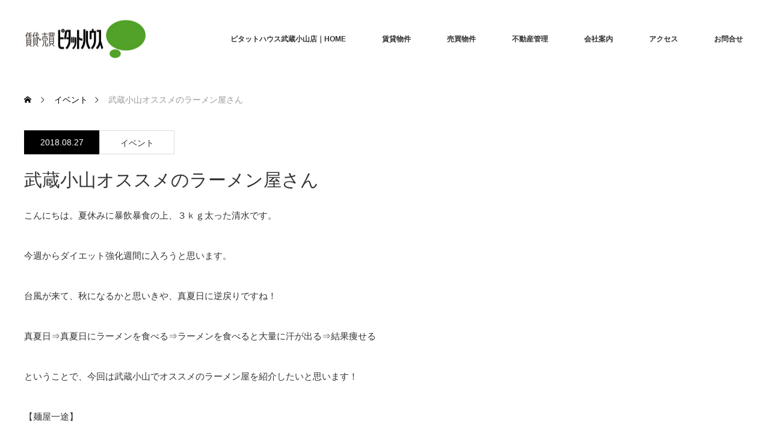

--- FILE ---
content_type: text/html; charset=UTF-8
request_url: https://amenity-web.jp/event/%E6%AD%A6%E8%94%B5%E5%B0%8F%E5%B1%B1%E3%82%AA%E3%82%B9%E3%82%B9%E3%83%A1%E3%81%AE%E3%83%A9%E3%83%BC%E3%83%A1%E3%83%B3%E5%B1%8B%E3%81%95%E3%82%93/
body_size: 13664
content:
<!DOCTYPE html>
<html class="pc" lang="ja">
<head>
<meta charset="UTF-8">
<!--[if IE]><meta http-equiv="X-UA-Compatible" content="IE=edge"><![endif]-->
<meta name="viewport" content="width=device-width">
<title>武蔵小山オススメのラーメン屋さん - ピタットハウス武蔵小山店 | 株式会社アメニティー</title>
<meta name="description" content="こんにちは。夏休みに暴飲暴食の上、３ｋｇ太った清水です。今週からダイエット強化週間に入ろうと思います。">
<link rel="pingback" href="https://amenity-web.jp/xmlrpc.php">
<meta name='robots' content='index, follow, max-image-preview:large, max-snippet:-1, max-video-preview:-1' />

	<!-- This site is optimized with the Yoast SEO plugin v26.8 - https://yoast.com/product/yoast-seo-wordpress/ -->
	<link rel="canonical" href="https://amenity-web.jp/event/武蔵小山オススメのラーメン屋さん/" />
	<meta property="og:locale" content="ja_JP" />
	<meta property="og:type" content="article" />
	<meta property="og:title" content="武蔵小山オススメのラーメン屋さん - ピタットハウス武蔵小山店 | 株式会社アメニティー" />
	<meta property="og:description" content="こんにちは。夏休みに暴飲暴食の上、３ｋｇ太った清水です。 今週からダイエット強化週間に入ろうと思います。 台風が来て、秋になるかと思いきや、真夏日に逆戻りですね！ 真夏日⇒真夏日にラーメンを食べる⇒ラーメンを食べると大量 [&hellip;]" />
	<meta property="og:url" content="https://amenity-web.jp/event/武蔵小山オススメのラーメン屋さん/" />
	<meta property="og:site_name" content="ピタットハウス武蔵小山店 | 株式会社アメニティー" />
	<meta property="article:publisher" content="https://www.facebook.com/pitatmusako/" />
	<meta property="og:image" content="https://amenity-web.jp/wp-content/uploads/2018/08/d1bf6645e3c30653834dbd5dc228ed0e.jpg" />
	<meta name="twitter:card" content="summary_large_image" />
	<meta name="twitter:site" content="@amenityweb" />
	<script type="application/ld+json" class="yoast-schema-graph">{"@context":"https://schema.org","@graph":[{"@type":"WebPage","@id":"https://amenity-web.jp/event/%e6%ad%a6%e8%94%b5%e5%b0%8f%e5%b1%b1%e3%82%aa%e3%82%b9%e3%82%b9%e3%83%a1%e3%81%ae%e3%83%a9%e3%83%bc%e3%83%a1%e3%83%b3%e5%b1%8b%e3%81%95%e3%82%93/","url":"https://amenity-web.jp/event/%e6%ad%a6%e8%94%b5%e5%b0%8f%e5%b1%b1%e3%82%aa%e3%82%b9%e3%82%b9%e3%83%a1%e3%81%ae%e3%83%a9%e3%83%bc%e3%83%a1%e3%83%b3%e5%b1%8b%e3%81%95%e3%82%93/","name":"武蔵小山オススメのラーメン屋さん - ピタットハウス武蔵小山店 | 株式会社アメニティー","isPartOf":{"@id":"https://amenity-web.jp/#website"},"primaryImageOfPage":{"@id":"https://amenity-web.jp/event/%e6%ad%a6%e8%94%b5%e5%b0%8f%e5%b1%b1%e3%82%aa%e3%82%b9%e3%82%b9%e3%83%a1%e3%81%ae%e3%83%a9%e3%83%bc%e3%83%a1%e3%83%b3%e5%b1%8b%e3%81%95%e3%82%93/#primaryimage"},"image":{"@id":"https://amenity-web.jp/event/%e6%ad%a6%e8%94%b5%e5%b0%8f%e5%b1%b1%e3%82%aa%e3%82%b9%e3%82%b9%e3%83%a1%e3%81%ae%e3%83%a9%e3%83%bc%e3%83%a1%e3%83%b3%e5%b1%8b%e3%81%95%e3%82%93/#primaryimage"},"thumbnailUrl":"https://amenity-web.jp/wp-content/uploads/2018/08/d1bf6645e3c30653834dbd5dc228ed0e.jpg","datePublished":"2018-08-27T03:04:57+00:00","breadcrumb":{"@id":"https://amenity-web.jp/event/%e6%ad%a6%e8%94%b5%e5%b0%8f%e5%b1%b1%e3%82%aa%e3%82%b9%e3%82%b9%e3%83%a1%e3%81%ae%e3%83%a9%e3%83%bc%e3%83%a1%e3%83%b3%e5%b1%8b%e3%81%95%e3%82%93/#breadcrumb"},"inLanguage":"ja","potentialAction":[{"@type":"ReadAction","target":["https://amenity-web.jp/event/%e6%ad%a6%e8%94%b5%e5%b0%8f%e5%b1%b1%e3%82%aa%e3%82%b9%e3%82%b9%e3%83%a1%e3%81%ae%e3%83%a9%e3%83%bc%e3%83%a1%e3%83%b3%e5%b1%8b%e3%81%95%e3%82%93/"]}]},{"@type":"ImageObject","inLanguage":"ja","@id":"https://amenity-web.jp/event/%e6%ad%a6%e8%94%b5%e5%b0%8f%e5%b1%b1%e3%82%aa%e3%82%b9%e3%82%b9%e3%83%a1%e3%81%ae%e3%83%a9%e3%83%bc%e3%83%a1%e3%83%b3%e5%b1%8b%e3%81%95%e3%82%93/#primaryimage","url":"https://amenity-web.jp/wp-content/uploads/2018/08/d1bf6645e3c30653834dbd5dc228ed0e.jpg","contentUrl":"https://amenity-web.jp/wp-content/uploads/2018/08/d1bf6645e3c30653834dbd5dc228ed0e.jpg","width":1528,"height":1146},{"@type":"BreadcrumbList","@id":"https://amenity-web.jp/event/%e6%ad%a6%e8%94%b5%e5%b0%8f%e5%b1%b1%e3%82%aa%e3%82%b9%e3%82%b9%e3%83%a1%e3%81%ae%e3%83%a9%e3%83%bc%e3%83%a1%e3%83%b3%e5%b1%8b%e3%81%95%e3%82%93/#breadcrumb","itemListElement":[{"@type":"ListItem","position":1,"name":"ホーム","item":"https://amenity-web.jp/"},{"@type":"ListItem","position":2,"name":"イベント","item":"https://amenity-web.jp/event/"},{"@type":"ListItem","position":3,"name":"武蔵小山オススメのラーメン屋さん"}]},{"@type":"WebSite","@id":"https://amenity-web.jp/#website","url":"https://amenity-web.jp/","name":"ピタットハウス武蔵小山店 | 武蔵小山地区の不動産なら賃貸・売買・管理専門の株式会社アメニティへ","description":"地域密着ならではの情報収集⼒とネットワークで常に新鮮な物件をご案内致します。","publisher":{"@id":"https://amenity-web.jp/#organization"},"potentialAction":[{"@type":"SearchAction","target":{"@type":"EntryPoint","urlTemplate":"https://amenity-web.jp/?s={search_term_string}"},"query-input":{"@type":"PropertyValueSpecification","valueRequired":true,"valueName":"search_term_string"}}],"inLanguage":"ja"},{"@type":"Organization","@id":"https://amenity-web.jp/#organization","name":"ピタットハウス武蔵小山店｜ 株式会社アメニティー","url":"https://amenity-web.jp/","logo":{"@type":"ImageObject","inLanguage":"ja","@id":"https://amenity-web.jp/#/schema/logo/image/","url":"https://amenity-web.jp/wp-content/uploads/2017/11/site-logo.png","contentUrl":"https://amenity-web.jp/wp-content/uploads/2017/11/site-logo.png","width":203,"height":65,"caption":"ピタットハウス武蔵小山店｜ 株式会社アメニティー"},"image":{"@id":"https://amenity-web.jp/#/schema/logo/image/"},"sameAs":["https://www.facebook.com/pitatmusako/","https://x.com/amenityweb"]}]}</script>
	<!-- / Yoast SEO plugin. -->


<link rel='dns-prefetch' href='//webfonts.xserver.jp' />
<link rel="alternate" type="application/rss+xml" title="ピタットハウス武蔵小山店 | 株式会社アメニティー &raquo; フィード" href="https://amenity-web.jp/feed/" />
<link rel="alternate" type="application/rss+xml" title="ピタットハウス武蔵小山店 | 株式会社アメニティー &raquo; コメントフィード" href="https://amenity-web.jp/comments/feed/" />
<link rel="alternate" title="oEmbed (JSON)" type="application/json+oembed" href="https://amenity-web.jp/wp-json/oembed/1.0/embed?url=https%3A%2F%2Famenity-web.jp%2Fevent%2F%25e6%25ad%25a6%25e8%2594%25b5%25e5%25b0%258f%25e5%25b1%25b1%25e3%2582%25aa%25e3%2582%25b9%25e3%2582%25b9%25e3%2583%25a1%25e3%2581%25ae%25e3%2583%25a9%25e3%2583%25bc%25e3%2583%25a1%25e3%2583%25b3%25e5%25b1%258b%25e3%2581%2595%25e3%2582%2593%2F" />
<link rel="alternate" title="oEmbed (XML)" type="text/xml+oembed" href="https://amenity-web.jp/wp-json/oembed/1.0/embed?url=https%3A%2F%2Famenity-web.jp%2Fevent%2F%25e6%25ad%25a6%25e8%2594%25b5%25e5%25b0%258f%25e5%25b1%25b1%25e3%2582%25aa%25e3%2582%25b9%25e3%2582%25b9%25e3%2583%25a1%25e3%2581%25ae%25e3%2583%25a9%25e3%2583%25bc%25e3%2583%25a1%25e3%2583%25b3%25e5%25b1%258b%25e3%2581%2595%25e3%2582%2593%2F&#038;format=xml" />
		<!-- This site uses the Google Analytics by ExactMetrics plugin v8.11.1 - Using Analytics tracking - https://www.exactmetrics.com/ -->
		<!-- Note: ExactMetrics is not currently configured on this site. The site owner needs to authenticate with Google Analytics in the ExactMetrics settings panel. -->
					<!-- No tracking code set -->
				<!-- / Google Analytics by ExactMetrics -->
		<style id='wp-img-auto-sizes-contain-inline-css' type='text/css'>
img:is([sizes=auto i],[sizes^="auto," i]){contain-intrinsic-size:3000px 1500px}
/*# sourceURL=wp-img-auto-sizes-contain-inline-css */
</style>
<link rel='stylesheet' id='style-css' href='https://amenity-web.jp/wp-content/themes/monolith_tcd042/style.css?ver=1.12' type='text/css' media='all' />
<style id='wp-emoji-styles-inline-css' type='text/css'>

	img.wp-smiley, img.emoji {
		display: inline !important;
		border: none !important;
		box-shadow: none !important;
		height: 1em !important;
		width: 1em !important;
		margin: 0 0.07em !important;
		vertical-align: -0.1em !important;
		background: none !important;
		padding: 0 !important;
	}
/*# sourceURL=wp-emoji-styles-inline-css */
</style>
<style id='wp-block-library-inline-css' type='text/css'>
:root{--wp-block-synced-color:#7a00df;--wp-block-synced-color--rgb:122,0,223;--wp-bound-block-color:var(--wp-block-synced-color);--wp-editor-canvas-background:#ddd;--wp-admin-theme-color:#007cba;--wp-admin-theme-color--rgb:0,124,186;--wp-admin-theme-color-darker-10:#006ba1;--wp-admin-theme-color-darker-10--rgb:0,107,160.5;--wp-admin-theme-color-darker-20:#005a87;--wp-admin-theme-color-darker-20--rgb:0,90,135;--wp-admin-border-width-focus:2px}@media (min-resolution:192dpi){:root{--wp-admin-border-width-focus:1.5px}}.wp-element-button{cursor:pointer}:root .has-very-light-gray-background-color{background-color:#eee}:root .has-very-dark-gray-background-color{background-color:#313131}:root .has-very-light-gray-color{color:#eee}:root .has-very-dark-gray-color{color:#313131}:root .has-vivid-green-cyan-to-vivid-cyan-blue-gradient-background{background:linear-gradient(135deg,#00d084,#0693e3)}:root .has-purple-crush-gradient-background{background:linear-gradient(135deg,#34e2e4,#4721fb 50%,#ab1dfe)}:root .has-hazy-dawn-gradient-background{background:linear-gradient(135deg,#faaca8,#dad0ec)}:root .has-subdued-olive-gradient-background{background:linear-gradient(135deg,#fafae1,#67a671)}:root .has-atomic-cream-gradient-background{background:linear-gradient(135deg,#fdd79a,#004a59)}:root .has-nightshade-gradient-background{background:linear-gradient(135deg,#330968,#31cdcf)}:root .has-midnight-gradient-background{background:linear-gradient(135deg,#020381,#2874fc)}:root{--wp--preset--font-size--normal:16px;--wp--preset--font-size--huge:42px}.has-regular-font-size{font-size:1em}.has-larger-font-size{font-size:2.625em}.has-normal-font-size{font-size:var(--wp--preset--font-size--normal)}.has-huge-font-size{font-size:var(--wp--preset--font-size--huge)}.has-text-align-center{text-align:center}.has-text-align-left{text-align:left}.has-text-align-right{text-align:right}.has-fit-text{white-space:nowrap!important}#end-resizable-editor-section{display:none}.aligncenter{clear:both}.items-justified-left{justify-content:flex-start}.items-justified-center{justify-content:center}.items-justified-right{justify-content:flex-end}.items-justified-space-between{justify-content:space-between}.screen-reader-text{border:0;clip-path:inset(50%);height:1px;margin:-1px;overflow:hidden;padding:0;position:absolute;width:1px;word-wrap:normal!important}.screen-reader-text:focus{background-color:#ddd;clip-path:none;color:#444;display:block;font-size:1em;height:auto;left:5px;line-height:normal;padding:15px 23px 14px;text-decoration:none;top:5px;width:auto;z-index:100000}html :where(.has-border-color){border-style:solid}html :where([style*=border-top-color]){border-top-style:solid}html :where([style*=border-right-color]){border-right-style:solid}html :where([style*=border-bottom-color]){border-bottom-style:solid}html :where([style*=border-left-color]){border-left-style:solid}html :where([style*=border-width]){border-style:solid}html :where([style*=border-top-width]){border-top-style:solid}html :where([style*=border-right-width]){border-right-style:solid}html :where([style*=border-bottom-width]){border-bottom-style:solid}html :where([style*=border-left-width]){border-left-style:solid}html :where(img[class*=wp-image-]){height:auto;max-width:100%}:where(figure){margin:0 0 1em}html :where(.is-position-sticky){--wp-admin--admin-bar--position-offset:var(--wp-admin--admin-bar--height,0px)}@media screen and (max-width:600px){html :where(.is-position-sticky){--wp-admin--admin-bar--position-offset:0px}}

/*# sourceURL=wp-block-library-inline-css */
</style><style id='global-styles-inline-css' type='text/css'>
:root{--wp--preset--aspect-ratio--square: 1;--wp--preset--aspect-ratio--4-3: 4/3;--wp--preset--aspect-ratio--3-4: 3/4;--wp--preset--aspect-ratio--3-2: 3/2;--wp--preset--aspect-ratio--2-3: 2/3;--wp--preset--aspect-ratio--16-9: 16/9;--wp--preset--aspect-ratio--9-16: 9/16;--wp--preset--color--black: #000000;--wp--preset--color--cyan-bluish-gray: #abb8c3;--wp--preset--color--white: #ffffff;--wp--preset--color--pale-pink: #f78da7;--wp--preset--color--vivid-red: #cf2e2e;--wp--preset--color--luminous-vivid-orange: #ff6900;--wp--preset--color--luminous-vivid-amber: #fcb900;--wp--preset--color--light-green-cyan: #7bdcb5;--wp--preset--color--vivid-green-cyan: #00d084;--wp--preset--color--pale-cyan-blue: #8ed1fc;--wp--preset--color--vivid-cyan-blue: #0693e3;--wp--preset--color--vivid-purple: #9b51e0;--wp--preset--gradient--vivid-cyan-blue-to-vivid-purple: linear-gradient(135deg,rgb(6,147,227) 0%,rgb(155,81,224) 100%);--wp--preset--gradient--light-green-cyan-to-vivid-green-cyan: linear-gradient(135deg,rgb(122,220,180) 0%,rgb(0,208,130) 100%);--wp--preset--gradient--luminous-vivid-amber-to-luminous-vivid-orange: linear-gradient(135deg,rgb(252,185,0) 0%,rgb(255,105,0) 100%);--wp--preset--gradient--luminous-vivid-orange-to-vivid-red: linear-gradient(135deg,rgb(255,105,0) 0%,rgb(207,46,46) 100%);--wp--preset--gradient--very-light-gray-to-cyan-bluish-gray: linear-gradient(135deg,rgb(238,238,238) 0%,rgb(169,184,195) 100%);--wp--preset--gradient--cool-to-warm-spectrum: linear-gradient(135deg,rgb(74,234,220) 0%,rgb(151,120,209) 20%,rgb(207,42,186) 40%,rgb(238,44,130) 60%,rgb(251,105,98) 80%,rgb(254,248,76) 100%);--wp--preset--gradient--blush-light-purple: linear-gradient(135deg,rgb(255,206,236) 0%,rgb(152,150,240) 100%);--wp--preset--gradient--blush-bordeaux: linear-gradient(135deg,rgb(254,205,165) 0%,rgb(254,45,45) 50%,rgb(107,0,62) 100%);--wp--preset--gradient--luminous-dusk: linear-gradient(135deg,rgb(255,203,112) 0%,rgb(199,81,192) 50%,rgb(65,88,208) 100%);--wp--preset--gradient--pale-ocean: linear-gradient(135deg,rgb(255,245,203) 0%,rgb(182,227,212) 50%,rgb(51,167,181) 100%);--wp--preset--gradient--electric-grass: linear-gradient(135deg,rgb(202,248,128) 0%,rgb(113,206,126) 100%);--wp--preset--gradient--midnight: linear-gradient(135deg,rgb(2,3,129) 0%,rgb(40,116,252) 100%);--wp--preset--font-size--small: 13px;--wp--preset--font-size--medium: 20px;--wp--preset--font-size--large: 36px;--wp--preset--font-size--x-large: 42px;--wp--preset--spacing--20: 0.44rem;--wp--preset--spacing--30: 0.67rem;--wp--preset--spacing--40: 1rem;--wp--preset--spacing--50: 1.5rem;--wp--preset--spacing--60: 2.25rem;--wp--preset--spacing--70: 3.38rem;--wp--preset--spacing--80: 5.06rem;--wp--preset--shadow--natural: 6px 6px 9px rgba(0, 0, 0, 0.2);--wp--preset--shadow--deep: 12px 12px 50px rgba(0, 0, 0, 0.4);--wp--preset--shadow--sharp: 6px 6px 0px rgba(0, 0, 0, 0.2);--wp--preset--shadow--outlined: 6px 6px 0px -3px rgb(255, 255, 255), 6px 6px rgb(0, 0, 0);--wp--preset--shadow--crisp: 6px 6px 0px rgb(0, 0, 0);}:where(.is-layout-flex){gap: 0.5em;}:where(.is-layout-grid){gap: 0.5em;}body .is-layout-flex{display: flex;}.is-layout-flex{flex-wrap: wrap;align-items: center;}.is-layout-flex > :is(*, div){margin: 0;}body .is-layout-grid{display: grid;}.is-layout-grid > :is(*, div){margin: 0;}:where(.wp-block-columns.is-layout-flex){gap: 2em;}:where(.wp-block-columns.is-layout-grid){gap: 2em;}:where(.wp-block-post-template.is-layout-flex){gap: 1.25em;}:where(.wp-block-post-template.is-layout-grid){gap: 1.25em;}.has-black-color{color: var(--wp--preset--color--black) !important;}.has-cyan-bluish-gray-color{color: var(--wp--preset--color--cyan-bluish-gray) !important;}.has-white-color{color: var(--wp--preset--color--white) !important;}.has-pale-pink-color{color: var(--wp--preset--color--pale-pink) !important;}.has-vivid-red-color{color: var(--wp--preset--color--vivid-red) !important;}.has-luminous-vivid-orange-color{color: var(--wp--preset--color--luminous-vivid-orange) !important;}.has-luminous-vivid-amber-color{color: var(--wp--preset--color--luminous-vivid-amber) !important;}.has-light-green-cyan-color{color: var(--wp--preset--color--light-green-cyan) !important;}.has-vivid-green-cyan-color{color: var(--wp--preset--color--vivid-green-cyan) !important;}.has-pale-cyan-blue-color{color: var(--wp--preset--color--pale-cyan-blue) !important;}.has-vivid-cyan-blue-color{color: var(--wp--preset--color--vivid-cyan-blue) !important;}.has-vivid-purple-color{color: var(--wp--preset--color--vivid-purple) !important;}.has-black-background-color{background-color: var(--wp--preset--color--black) !important;}.has-cyan-bluish-gray-background-color{background-color: var(--wp--preset--color--cyan-bluish-gray) !important;}.has-white-background-color{background-color: var(--wp--preset--color--white) !important;}.has-pale-pink-background-color{background-color: var(--wp--preset--color--pale-pink) !important;}.has-vivid-red-background-color{background-color: var(--wp--preset--color--vivid-red) !important;}.has-luminous-vivid-orange-background-color{background-color: var(--wp--preset--color--luminous-vivid-orange) !important;}.has-luminous-vivid-amber-background-color{background-color: var(--wp--preset--color--luminous-vivid-amber) !important;}.has-light-green-cyan-background-color{background-color: var(--wp--preset--color--light-green-cyan) !important;}.has-vivid-green-cyan-background-color{background-color: var(--wp--preset--color--vivid-green-cyan) !important;}.has-pale-cyan-blue-background-color{background-color: var(--wp--preset--color--pale-cyan-blue) !important;}.has-vivid-cyan-blue-background-color{background-color: var(--wp--preset--color--vivid-cyan-blue) !important;}.has-vivid-purple-background-color{background-color: var(--wp--preset--color--vivid-purple) !important;}.has-black-border-color{border-color: var(--wp--preset--color--black) !important;}.has-cyan-bluish-gray-border-color{border-color: var(--wp--preset--color--cyan-bluish-gray) !important;}.has-white-border-color{border-color: var(--wp--preset--color--white) !important;}.has-pale-pink-border-color{border-color: var(--wp--preset--color--pale-pink) !important;}.has-vivid-red-border-color{border-color: var(--wp--preset--color--vivid-red) !important;}.has-luminous-vivid-orange-border-color{border-color: var(--wp--preset--color--luminous-vivid-orange) !important;}.has-luminous-vivid-amber-border-color{border-color: var(--wp--preset--color--luminous-vivid-amber) !important;}.has-light-green-cyan-border-color{border-color: var(--wp--preset--color--light-green-cyan) !important;}.has-vivid-green-cyan-border-color{border-color: var(--wp--preset--color--vivid-green-cyan) !important;}.has-pale-cyan-blue-border-color{border-color: var(--wp--preset--color--pale-cyan-blue) !important;}.has-vivid-cyan-blue-border-color{border-color: var(--wp--preset--color--vivid-cyan-blue) !important;}.has-vivid-purple-border-color{border-color: var(--wp--preset--color--vivid-purple) !important;}.has-vivid-cyan-blue-to-vivid-purple-gradient-background{background: var(--wp--preset--gradient--vivid-cyan-blue-to-vivid-purple) !important;}.has-light-green-cyan-to-vivid-green-cyan-gradient-background{background: var(--wp--preset--gradient--light-green-cyan-to-vivid-green-cyan) !important;}.has-luminous-vivid-amber-to-luminous-vivid-orange-gradient-background{background: var(--wp--preset--gradient--luminous-vivid-amber-to-luminous-vivid-orange) !important;}.has-luminous-vivid-orange-to-vivid-red-gradient-background{background: var(--wp--preset--gradient--luminous-vivid-orange-to-vivid-red) !important;}.has-very-light-gray-to-cyan-bluish-gray-gradient-background{background: var(--wp--preset--gradient--very-light-gray-to-cyan-bluish-gray) !important;}.has-cool-to-warm-spectrum-gradient-background{background: var(--wp--preset--gradient--cool-to-warm-spectrum) !important;}.has-blush-light-purple-gradient-background{background: var(--wp--preset--gradient--blush-light-purple) !important;}.has-blush-bordeaux-gradient-background{background: var(--wp--preset--gradient--blush-bordeaux) !important;}.has-luminous-dusk-gradient-background{background: var(--wp--preset--gradient--luminous-dusk) !important;}.has-pale-ocean-gradient-background{background: var(--wp--preset--gradient--pale-ocean) !important;}.has-electric-grass-gradient-background{background: var(--wp--preset--gradient--electric-grass) !important;}.has-midnight-gradient-background{background: var(--wp--preset--gradient--midnight) !important;}.has-small-font-size{font-size: var(--wp--preset--font-size--small) !important;}.has-medium-font-size{font-size: var(--wp--preset--font-size--medium) !important;}.has-large-font-size{font-size: var(--wp--preset--font-size--large) !important;}.has-x-large-font-size{font-size: var(--wp--preset--font-size--x-large) !important;}
/*# sourceURL=global-styles-inline-css */
</style>

<style id='classic-theme-styles-inline-css' type='text/css'>
/*! This file is auto-generated */
.wp-block-button__link{color:#fff;background-color:#32373c;border-radius:9999px;box-shadow:none;text-decoration:none;padding:calc(.667em + 2px) calc(1.333em + 2px);font-size:1.125em}.wp-block-file__button{background:#32373c;color:#fff;text-decoration:none}
/*# sourceURL=/wp-includes/css/classic-themes.min.css */
</style>
<script type="text/javascript" src="https://amenity-web.jp/wp-includes/js/jquery/jquery.min.js?ver=3.7.1" id="jquery-core-js"></script>
<script type="text/javascript" src="https://amenity-web.jp/wp-includes/js/jquery/jquery-migrate.min.js?ver=3.4.1" id="jquery-migrate-js"></script>
<script type="text/javascript" src="//webfonts.xserver.jp/js/xserverv3.js?fadein=0&amp;ver=2.0.9" id="typesquare_std-js"></script>
<link rel="https://api.w.org/" href="https://amenity-web.jp/wp-json/" /><link rel='shortlink' href='https://amenity-web.jp/?p=1322' />

<link rel="stylesheet" href="https://amenity-web.jp/wp-content/themes/monolith_tcd042/css/design-plus.css?ver=1.12">
<link rel="stylesheet" href="https://amenity-web.jp/wp-content/themes/monolith_tcd042/css/sns-botton.css?ver=1.12">
<link rel="stylesheet" href="https://fonts.googleapis.com/css?family=Roboto:100,300">
<link rel="stylesheet" media="screen and (max-width:770px)" href="https://amenity-web.jp/wp-content/themes/monolith_tcd042/css/responsive.css?ver=1.12">
<link rel="stylesheet" media="screen and (max-width:770px)" href="https://amenity-web.jp/wp-content/themes/monolith_tcd042/css/footer-bar.css?ver=1.12">

<script src="https://amenity-web.jp/wp-content/themes/monolith_tcd042/js/jquery.easing.1.3.js?ver=1.12"></script>
<script src="https://amenity-web.jp/wp-content/themes/monolith_tcd042/js/jscript.js?ver=1.12"></script>
<script src="https://amenity-web.jp/wp-content/themes/monolith_tcd042/js/comment.js?ver=1.12"></script>

<style type="text/css">
body, input, textarea { font-family: Arial, "Hiragino Kaku Gothic ProN", "ヒラギノ角ゴ ProN W3", "メイリオ", Meiryo, sans-serif; }
.rich_font { font-family: "Hiragino Sans", "ヒラギノ角ゴ ProN", "Hiragino Kaku Gothic ProN", "游ゴシック", YuGothic, "メイリオ", Meiryo, sans-serif; font-weight: 100;
}

body { font-size:15px; }

.pc #header .logo { font-size:21px; }
.pc #footer_top .logo { font-size:21px; }
.mobile #header .logo { font-size:18px; }
#footer_top { background: #F7F7F7; }


#blog_list li .image img, #related_post li a.image img, .styled_post_list1 .image img, #recent_news .image img, .project_list_widget .image img, .index_box_list .image img, #project_list .image img, #previous_next_post .image img {
  -webkit-transition: all 0.75s ease; -moz-transition: all 0.75s ease; transition: all 0.75s ease;
  -webkit-transform: scale(1); -moz-transform: scale(1); -ms-transform: scale(1); -o-transform: scale(1); transform: scale(1);
  -webkit-backface-visibility:hidden; backface-visibility:hidden;
}
#blog_list li .image:hover img, #related_post li a.image:hover img, .styled_post_list1 .image:hover img, #recent_news .image:hover img, .project_list_widget .image:hover img, .index_box_list .image:hover img, #project_list li:hover img, #previous_next_post .image:hover img {
  -webkit-transform: scale(1.2); -moz-transform: scale(1.2); -ms-transform: scale(1.2); -o-transform: scale(1.2); transform: scale(1.2);
}

.pc #global_menu > ul > li > a { color:#333333; }

#post_title { font-size:30px; }
.post_content { font-size:15px; }

a:hover, #comment_header ul li a:hover, .pc #global_menu > ul > li.active > a, .pc #global_menu li.current-menu-item > a, .pc #global_menu > ul > li > a:hover, #header_logo .logo a:hover, #bread_crumb li.home a:hover:before, #bread_crumb li a:hover,
 #archive_news_list li a .entry-date, #related_post li .title a:hover, #comment_headline, #footer_widget .footer_headline, .index_news_list ol a .entry-date, .footer_menu li:first-child a, .footer_menu li:only-child a, .color_headline, #project_title, #project_list .title span.project_title, .post_content a, .custom-html-widget a
  { color:#00698C; }

.post_content a:hover, .custom-html-widget a:hover
{ color:#00516C; }

.pc #global_menu ul ul a, #return_top a:hover, .next_page_link a:hover, .collapse_category_list li a:hover .count, .slick-arrow:hover, #blog_list .category a:hover, #index_blog .index_blog_link:hover, #footer_address .button:hover, #post_meta_top .category a:hover,
 #archive_news_list .headline, .side_headline, #previous_next_page a:hover, .page_navi a:hover, .page_navi span.current, .page_navi p.back a:hover, .collapse_category_list li a:hover .count, .mobile #global_menu li a:hover,
  #wp-calendar td a:hover, #wp-calendar #prev a:hover, #wp-calendar #next a:hover, .widget_search #search-btn input:hover, .widget_search #searchsubmit:hover, .side_widget.google_search #searchsubmit:hover,
   #submit_comment:hover, #comment_header ul li a:hover, #comment_header ul li.comment_switch_active a, #comment_header #comment_closed p, #post_pagination a:hover, #post_pagination p, a.menu_button:hover, .mobile .footer_menu a:hover, .mobile #footer_menu_bottom li a:hover,
  .project_pager a:hover, #project_catgory_sort li a.active, #project_catgory_sort li a:hover, #project_catgory_sort li.current-cat a, #project_side_content h3
 { background-color:#00698C; }

.pc #global_menu ul ul a:hover, .index_news_list a.archive_link:hover
 { background-color:#00516C; }

#recent_news .headline, .index_news_list .headline, #blog_list .date, #post_meta_top .date, #related_post
 { background-color:#000000; }

.index_news_list a.archive_link, #index_blog .index_blog_link, .page_navi p.back a
{ background-color:#BBBBBB; }

#comment_textarea textarea:focus, #guest_info input:focus, #comment_header ul li a:hover, #comment_header ul li.comment_switch_active a, #comment_header #comment_closed p, #post_meta_top .category a:hover, #project_catgory_sort .current-cat, #project_catgory_sort li:hover, #project_catgory_sort .current-cat:last-child, #post_pagination p, #post_pagination a:hover, .page_navi span.current, .page_navi a:hover
 { border-color:#00698C; }
#project_catgory_sort .current-cat + li, #project_catgory_sort li:hover + li, .page_navi .current-cat + li a
{ border-left-color:#00698C; }

@media screen and (max-width:600px) {
  #project_catgory_sort .current-cat { border-right-color:#00698C!important; }
}

#comment_header ul li.comment_switch_active a:after, #comment_header #comment_closed p:after
 { border-color:#00698C transparent transparent transparent; }

.collapse_category_list li a:before
 { border-color: transparent transparent transparent #00698C; }

.footer_menu li:first-child a, .footer_menu li:only-child a { pointer-events:none; }

#site_loader_spinner { border:4px solid rgba(0,105,140,0.2); border-top-color:#00698C; }


.pc #logo_image {
    left: -110px;
}
</style>





<style type="text/css"></style><link rel="icon" href="https://amenity-web.jp/wp-content/uploads/2020/05/fu.jpg" sizes="32x32" />
<link rel="icon" href="https://amenity-web.jp/wp-content/uploads/2020/05/fu.jpg" sizes="192x192" />
<link rel="apple-touch-icon" href="https://amenity-web.jp/wp-content/uploads/2020/05/fu.jpg" />
<meta name="msapplication-TileImage" content="https://amenity-web.jp/wp-content/uploads/2020/05/fu.jpg" />
		<style type="text/css" id="wp-custom-css">
			@media screen and (max-width: 785px) {
.pc {
display: none;
}
.sp {
display: initial !important;
}
}
.sp {
display: none;
}

.pc #logo_image {
left: 25px !important;
}


#index_blog_image {
    padding: 20px 0px 0;
}		</style>
		</head>
<body id="body" class="wp-singular event-template-default single single-event postid-1322 wp-theme-monolith_tcd042">


 <div id="header" style="background-color: rgba(255, 255, 255, 0.7);">
  <div id="header_inner" class="clearfix">
   <div id="logo_image">
 <h1 class="logo">
  <a href="https://amenity-web.jp/" title="ピタットハウス武蔵小山店 | 株式会社アメニティー" data-label="ピタットハウス武蔵小山店 | 株式会社アメニティー"><img class="h_logo" src="https://amenity-web.jp/wp-content/uploads/2017/11/site-logo.jpg?1769343730" alt="ピタットハウス武蔵小山店 | 株式会社アメニティー" title="ピタットハウス武蔵小山店 | 株式会社アメニティー" /></a>
 </h1>
</div>

  
      <div id="global_menu">
    <ul id="menu-main-navigation" class="menu"><li id="menu-item-34" class="menu-item menu-item-type-post_type menu-item-object-page menu-item-home menu-item-34"><a href="https://amenity-web.jp/">ピタットハウス武蔵小山店｜HOME</a></li>
<li id="menu-item-1008" class="menu-item menu-item-type-custom menu-item-object-custom menu-item-1008"><a href="https://asp.athome.jp/065202/bukkens?utf8=%E2%9C%93&#038;exclude_search_navigation=true&#038;search_type=2&#038;ken_cd%5B%5D=04&#038;ken_cd%5B%5D=07&#038;ken_cd%5B%5D=08&#038;ken_cd%5B%5D=09&#038;ken_cd%5B%5D=10&#038;ken_cd%5B%5D=11&#038;ken_cd%5B%5D=12&#038;ken_cd%5B%5D=13&#038;ken_cd%5B%5D=14&#038;ken_cd%5B%5D=19&#038;ken_cd%5B%5D=20&#038;ken_cd%5B%5D=21&#038;ken_cd%5B%5D=22&#038;ken_cd%5B%5D=23&#038;ken_cd%5B%5D=25&#038;ken_cd%5B%5D=26&#038;ken_cd%5B%5D=27&#038;ensen_cd%5B%5D=U0daWA&#038;ensen_eki_cd%5B%5D=U0daWFdXH0M&#038;ensen_eki_cd%5B%5D=U0daWFdXHkM&#038;ensen_eki_cd%5B%5D=U0daWFdXGUM&#038;shumokus%5B%5D%5Bcsite_bukken_shumoku_cd%5D=5007&#038;kakaku_from=&#038;kakaku_to=&#038;keiyaku_joken=teiki_shakka_komi&#038;tatemono_ms_from=&#038;eki_toho_fun_to=&#038;chikunensu=&#038;joho_kokai=">賃貸物件</a></li>
<li id="menu-item-1071" class="menu-item menu-item-type-post_type menu-item-object-page menu-item-1071"><a href="https://amenity-web.jp/%e5%a3%b2%e8%b2%b7%e7%89%a9%e4%bb%b6/">売買物件</a></li>
<li id="menu-item-32" class="menu-item menu-item-type-post_type menu-item-object-page menu-item-has-children menu-item-32"><a href="https://amenity-web.jp/management/">不動産管理</a>
<ul class="sub-menu">
	<li id="menu-item-136" class="menu-item menu-item-type-post_type menu-item-object-page menu-item-136"><a href="https://amenity-web.jp/owner/">オーナーの方へ</a></li>
	<li id="menu-item-133" class="menu-item menu-item-type-post_type menu-item-object-page menu-item-133"><a href="https://amenity-web.jp/residents/">入居者の方へ</a></li>
</ul>
</li>
<li id="menu-item-28" class="menu-item menu-item-type-post_type menu-item-object-page menu-item-has-children menu-item-28"><a href="https://amenity-web.jp/company/">会社案内</a>
<ul class="sub-menu">
	<li id="menu-item-107" class="menu-item menu-item-type-post_type menu-item-object-page menu-item-107"><a href="https://amenity-web.jp/idea/">理念</a></li>
	<li id="menu-item-29" class="menu-item menu-item-type-post_type menu-item-object-page menu-item-29"><a href="https://amenity-web.jp/staff/">スタッフ紹介</a></li>
	<li id="menu-item-31" class="menu-item menu-item-type-post_type menu-item-object-page menu-item-31"><a href="https://amenity-web.jp/townplanning/">街づくり</a></li>
	<li id="menu-item-30" class="menu-item menu-item-type-post_type menu-item-object-page menu-item-30"><a href="https://amenity-web.jp/conveniencebook/">くらしの便利帳</a></li>
	<li id="menu-item-106" class="menu-item menu-item-type-post_type menu-item-object-page menu-item-106"><a href="https://amenity-web.jp/privacypolicy/">プライバシーポリシー</a></li>
</ul>
</li>
<li id="menu-item-110" class="menu-item menu-item-type-post_type menu-item-object-page menu-item-110"><a href="https://amenity-web.jp/access/">アクセス</a></li>
<li id="menu-item-113" class="menu-item menu-item-type-post_type menu-item-object-page menu-item-113"><a href="https://amenity-web.jp/contact/">お問合せ</a></li>
</ul>   </div>
   <a href="#" class="menu_button"><span>menu</span></a>
     </div>
 </div><!-- END #header -->

 
 <div id="main_contents" class="clearfix">


<div id="bread_crumb">

<ul class="clearfix" itemscope itemtype="http://schema.org/BreadcrumbList">
 <li itemprop="itemListElement" itemscope itemtype="http://schema.org/ListItem" class="home"><a itemprop="item" href="https://amenity-web.jp/"><span itemprop="name">ホーム</span></a><meta itemprop="position" content="1" /></li>

 <li itemprop="itemListElement" itemscope itemtype="http://schema.org/ListItem"><a itemprop="item" href="https://amenity-web.jp/event/"><span itemprop="name">イベント</span></a><meta itemprop="position" content="2" /></li>
 <li itemprop="itemListElement" itemscope itemtype="http://schema.org/ListItem" class="last"><span itemprop="name">武蔵小山オススメのラーメン屋さん</span><meta itemprop="position" content="3" /></li>

</ul>
</div>

<div id="main_col" class="clearfix">

<div id="left_col">

 
 <div id="article">

  <ul id="post_meta_top" class="clearfix">
   <li class="date"><time class="entry-date updated" datetime="2018-08-27T12:04:57+09:00">2018.08.27</time></li>
   <li class="category"><a href="https://amenity-web.jp/event/">イベント</a></li>
  </ul>

  <h2 id="post_title" class="rich_font">武蔵小山オススメのラーメン屋さん</h2>

  
  
  <div class="post_content clearfix">
   <p>こんにちは。夏休みに暴飲暴食の上、３ｋｇ太った清水です。</p>
<p>今週からダイエット強化週間に入ろうと思います。</p>
<p>台風が来て、秋になるかと思いきや、真夏日に逆戻りですね！</p>
<p>真夏日⇒真夏日にラーメンを食べる⇒ラーメンを食べると大量に汗が出る⇒結果痩せる</p>
<p>ということで、今回は武蔵小山でオススメのラーメン屋を紹介したいと思います！</p>
<p>【麺屋一途】</p>
<p>雅叙園の元フランス料理長の方が独立されたラーメン屋さんです。</p>
<p>フランス料理とのコラボなので、普通のラーメンとは一味違う、独特なラーメンです！</p>
<p>店内奥には、個室の座敷があり、予約をするとフランス料理のコースが安価で食べることができます！</p>
<p>この暑いのにラーメンは……という方には</p>
<p><img fetchpriority="high" decoding="async" class="alignnone size-full wp-image-1321" src="https://amenity-web.jp/wp-content/uploads/2018/08/d1bf6645e3c30653834dbd5dc228ed0e.jpg" alt="" width="1528" height="1146" srcset="https://amenity-web.jp/wp-content/uploads/2018/08/d1bf6645e3c30653834dbd5dc228ed0e.jpg 1528w, https://amenity-web.jp/wp-content/uploads/2018/08/d1bf6645e3c30653834dbd5dc228ed0e-300x225.jpg 300w, https://amenity-web.jp/wp-content/uploads/2018/08/d1bf6645e3c30653834dbd5dc228ed0e-768x576.jpg 768w, https://amenity-web.jp/wp-content/uploads/2018/08/d1bf6645e3c30653834dbd5dc228ed0e-1024x768.jpg 1024w" sizes="(max-width: 1528px) 100vw, 1528px" /></p>
<p>冷やしラーメンがあります【ジュリ：800円（大盛り無料）】</p>
<p>味が濃厚で、量が多いので、私には大満足なお店です！</p>
<p>その他のラーメンも独特なので、武蔵小山にお越しの際は行ってみては如何でしょうか？！</p>
<div id="container">
<div>
<div id="contents" class="clearfix">
<div id="column-main" class="layout1-main">
<div id="contents-rstdata" class="rstdtl-rstdata box-contents">
<div class="rstinfo-table">
<div class="s_table"><table class="c-table c-table--form rstinfo-table__table" style="height: 244px;">
<tbody>
<tr style="height: 244px;">
<td style="height: 244px; width: 793px;">【麺屋一途】</p>
<p>【所在】品川区小山2-17-30　武蔵小山駅徒歩７分&nbsp;</p>
<p>【TEL】03-6426-8428</p>
<p>【平 日】11:30～15:00　　18:00〜22:00(L.O)</p>
<p>【土日祝】11:30〜22:00(L.O)</td>
</tr>
</tbody>
</table></div>
<h6>【武蔵小山に住みたくなった方は】</h6>
<h6>武蔵小山で不動産を始めて創業３４年！</h6>
<h6>武蔵小山の不動産のことならピタットハウス武蔵小山店にお任せください！</h6>
</div>
</div>
</div>
</div>
</div>
</div>
<div id="container">
<div>
<div id="contents" class="clearfix">
<div id="column-main" class="layout1-main">
<div id="contents-rstdata" class="rstdtl-rstdata box-contents">
<div class="rstinfo-table">&nbsp;</div>
</div>
</div>
</div>
</div>
</div>
     </div>

  
  <div id="archive_news_list">
    <h3 class="headline">スタッフブログ</h3>
    <ol>
      <li class="clearfix">
    <a href="https://amenity-web.jp/event/%e8%92%b8%e3%81%97%e3%81%be%e3%81%99%e3%81%ad%ef%bd%9e/">
     <time class="entry-date updated" datetime="2020-06-28T16:38:28+09:00">2020.6.29</time>
     <span class="title">蒸しますね～</span>
    </a>
   </li>
      <li class="clearfix">
    <a href="https://amenity-web.jp/event/%e6%9e%97%e8%a9%a6%e3%81%ae%e6%a3%ae%e5%85%ac%e5%9c%92%e3%81%a7%e3%82%a6%e3%82%a9%e3%83%bc%e3%82%ad%e3%83%b3%e3%82%b0%ef%bc%81%e3%83%aa%e3%83%95%e3%83%ac%e3%83%83%e3%82%b7%e3%83%a5%e2%80%bc/">
     <time class="entry-date updated" datetime="2020-06-10T14:17:58+09:00">2020.6.8</time>
     <span class="title">林試の森公園でウォーキング！リフレッシュ&#x203c;</span>
    </a>
   </li>
      <li class="clearfix">
    <a href="https://amenity-web.jp/event/%ef%bd%87%ef%bd%97%e6%98%8e%e3%81%91%e3%81%8b%e3%82%89/">
     <time class="entry-date updated" datetime="2020-06-06T11:27:10+09:00">2020.5.16</time>
     <span class="title">ＧＷ明けから</span>
    </a>
   </li>
      <li class="clearfix">
    <a href="https://amenity-web.jp/event/%e4%b8%80%e8%a8%80/">
     <time class="entry-date updated" datetime="2020-04-26T18:18:16+09:00">2020.4.27</time>
     <span class="title">一言</span>
    </a>
   </li>
      <li class="clearfix">
    <a href="https://amenity-web.jp/event/%e5%a4%96%e5%87%ba%e8%87%aa%e7%b2%9b/">
     <time class="entry-date updated" datetime="2020-04-19T10:57:24+09:00">2020.4.20</time>
     <span class="title">外出自粛</span>
    </a>
   </li>
     </ol>
 </div>
 
 </div><!-- END #article -->

 
</div><!-- END #left_col -->

 
</div><!-- END #main_col -->


 </div><!-- END #main_contents -->

 <div id="footer_top">
  <div id="footer_top_inner" class="clearfix">

   <div id="footer_menu_widget_area">

      <div id="footer_menu" class="clearfix">
        <div id="footer-menu1" class="footer_menu clearfix">
     <ul id="menu-%e3%81%8a%e7%9f%a5%e3%82%89%e3%81%9b" class="menu"><li id="menu-item-641" class="menu-item menu-item-type-custom menu-item-object-custom menu-item-641"><a href="http://amenity-web.jp/info/">お知らせ</a></li>
<li id="menu-item-640" class="menu-item menu-item-type-custom menu-item-object-custom menu-item-640"><a href="http://amenity-web.jp/info/">お知らせ一覧</a></li>
</ul>    </div>
            <div id="footer-menu2" class="footer_menu clearfix">
     <ul id="menu-footer-about" class="menu"><li id="menu-item-63" class="menu-item menu-item-type-post_type menu-item-object-page menu-item-63"><a href="https://amenity-web.jp/company/">会社案内</a></li>
<li id="menu-item-61" class="menu-item menu-item-type-post_type menu-item-object-page menu-item-61"><a href="https://amenity-web.jp/company/">会社案内</a></li>
<li id="menu-item-633" class="menu-item menu-item-type-post_type menu-item-object-page menu-item-633"><a href="https://amenity-web.jp/idea/">理念</a></li>
<li id="menu-item-62" class="menu-item menu-item-type-post_type menu-item-object-page menu-item-62"><a href="https://amenity-web.jp/staff/">スタッフ紹介</a></li>
<li id="menu-item-636" class="menu-item menu-item-type-post_type menu-item-object-page menu-item-636"><a href="https://amenity-web.jp/townplanning/">街づくり</a></li>
<li id="menu-item-635" class="menu-item menu-item-type-post_type menu-item-object-page menu-item-635"><a href="https://amenity-web.jp/conveniencebook/">くらしの便利帳</a></li>
<li id="menu-item-634" class="menu-item menu-item-type-post_type menu-item-object-page menu-item-634"><a href="https://amenity-web.jp/privacypolicy/">プライバシーポリシー</a></li>
</ul>    </div>
                <div id="footer-menu4" class="footer_menu clearfix">
     <ul id="menu-%e3%81%8a%e5%95%8f%e3%81%84%e5%90%88%e3%82%8f%e3%81%9b" class="menu"><li id="menu-item-637" class="menu-item menu-item-type-post_type menu-item-object-page menu-item-637"><a href="https://amenity-web.jp/contact/">お問合せ</a></li>
<li id="menu-item-638" class="menu-item menu-item-type-post_type menu-item-object-page menu-item-638"><a href="https://amenity-web.jp/contact/">お問合せ</a></li>
<li id="menu-item-639" class="menu-item menu-item-type-post_type menu-item-object-page menu-item-639"><a href="https://amenity-web.jp/access/">アクセス</a></li>
</ul>    </div>
       </div>
   
      <div id="footer_widget">
    <div class="side_widget clearfix project_list_widget" id="project_list_widget-2">
<h3 class="footer_headline"><span>プロジェクト一覧</span></h3><ol class="project_list clearfix">
 <li>
   <a class="image" href="https://amenity-web.jp/project/%e3%80%90%e3%82%b9%e3%82%bf%e3%83%83%e3%83%95%e7%b4%b9%e4%bb%8b%e3%80%91%e5%a3%b2%e8%b2%b7%e9%83%a8-%e6%b8%85%e6%b0%b4%e5%bd%ac%e7%94%9f/"><img width="200" height="200" src="https://amenity-web.jp/wp-content/uploads/2017/12/staffsquare003-200x200.png" class="attachment-size1 size-size1 wp-post-image" alt="" decoding="async" loading="lazy" srcset="https://amenity-web.jp/wp-content/uploads/2017/12/staffsquare003-200x200.png 200w, https://amenity-web.jp/wp-content/uploads/2017/12/staffsquare003-150x150.png 150w, https://amenity-web.jp/wp-content/uploads/2017/12/staffsquare003-300x300.png 300w, https://amenity-web.jp/wp-content/uploads/2017/12/staffsquare003.png 600w, https://amenity-web.jp/wp-content/uploads/2017/12/staffsquare003-120x120.png 120w" sizes="auto, (max-width: 200px) 100vw, 200px" /></a>
 </li>
 <li>
   <a class="image" href="https://amenity-web.jp/project/%e3%80%90%e3%82%b9%e3%82%bf%e3%83%83%e3%83%95%e7%b4%b9%e4%bb%8b%e3%80%91%e4%bb%b2%e4%bb%8b%e9%83%a8-%e9%83%a8%e9%95%b7-%e4%b8%ad%e6%9d%91-%e5%8f%8b%e5%bd%a6/"><img width="200" height="200" src="https://amenity-web.jp/wp-content/uploads/2017/12/staffsquare004-200x200.png" class="attachment-size1 size-size1 wp-post-image" alt="" decoding="async" loading="lazy" srcset="https://amenity-web.jp/wp-content/uploads/2017/12/staffsquare004-200x200.png 200w, https://amenity-web.jp/wp-content/uploads/2017/12/staffsquare004-150x150.png 150w, https://amenity-web.jp/wp-content/uploads/2017/12/staffsquare004-300x300.png 300w, https://amenity-web.jp/wp-content/uploads/2017/12/staffsquare004.png 600w, https://amenity-web.jp/wp-content/uploads/2017/12/staffsquare004-120x120.png 120w" sizes="auto, (max-width: 200px) 100vw, 200px" /></a>
 </li>
 <li>
   <a class="image" href="https://amenity-web.jp/project/%e3%80%90%e3%82%b9%e3%82%bf%e3%83%83%e3%83%95%e7%b4%b9%e4%bb%8b%e3%80%91%e4%bb%b2%e4%bb%8b%e9%83%a8-%e9%81%a0%e8%97%a4%e3%81%8b%e3%81%8a%e3%82%8a/"><img width="200" height="200" src="https://amenity-web.jp/wp-content/uploads/2017/12/staffsquare002-200x200.png" class="attachment-size1 size-size1 wp-post-image" alt="" decoding="async" loading="lazy" srcset="https://amenity-web.jp/wp-content/uploads/2017/12/staffsquare002-200x200.png 200w, https://amenity-web.jp/wp-content/uploads/2017/12/staffsquare002-150x150.png 150w, https://amenity-web.jp/wp-content/uploads/2017/12/staffsquare002-300x300.png 300w, https://amenity-web.jp/wp-content/uploads/2017/12/staffsquare002.png 600w, https://amenity-web.jp/wp-content/uploads/2017/12/staffsquare002-120x120.png 120w" sizes="auto, (max-width: 200px) 100vw, 200px" /></a>
 </li>
 <li>
   <a class="image" href="https://amenity-web.jp/project/%e3%80%90%e3%82%b9%e3%82%bf%e3%83%83%e3%83%95%e7%b4%b9%e4%bb%8b%e3%80%91%e7%ae%a1%e7%90%86%e9%83%a8-%e9%83%a8%e9%95%b7-%e5%ae%89%e7%94%b0%e4%bb%81%e7%be%8e/"><img width="200" height="200" src="https://amenity-web.jp/wp-content/uploads/2017/12/staffsquare001-200x200.png" class="attachment-size1 size-size1 wp-post-image" alt="" decoding="async" loading="lazy" srcset="https://amenity-web.jp/wp-content/uploads/2017/12/staffsquare001-200x200.png 200w, https://amenity-web.jp/wp-content/uploads/2017/12/staffsquare001-150x150.png 150w, https://amenity-web.jp/wp-content/uploads/2017/12/staffsquare001-300x300.png 300w, https://amenity-web.jp/wp-content/uploads/2017/12/staffsquare001.png 600w, https://amenity-web.jp/wp-content/uploads/2017/12/staffsquare001-120x120.png 120w" sizes="auto, (max-width: 200px) 100vw, 200px" /></a>
 </li>
 <li>
   <a class="image" href="https://amenity-web.jp/project/%e3%80%90%e3%81%8a%e5%ae%a2%e6%a7%98%e3%81%ae%e5%a3%b0%e3%80%91%e5%a4%a7%e7%94%b0%e5%8c%ba-%e4%b8%80%e6%88%b8%e5%bb%ba%e3%81%a6%e3%81%ae%e3%81%8a%e5%ae%a2%e6%a7%98/"><img width="200" height="200" src="https://amenity-web.jp/wp-content/uploads/2017/12/voicessquare004-200x200.png" class="attachment-size1 size-size1 wp-post-image" alt="" decoding="async" loading="lazy" srcset="https://amenity-web.jp/wp-content/uploads/2017/12/voicessquare004-200x200.png 200w, https://amenity-web.jp/wp-content/uploads/2017/12/voicessquare004-150x150.png 150w, https://amenity-web.jp/wp-content/uploads/2017/12/voicessquare004-300x300.png 300w, https://amenity-web.jp/wp-content/uploads/2017/12/voicessquare004.png 600w, https://amenity-web.jp/wp-content/uploads/2017/12/voicessquare004-120x120.png 120w" sizes="auto, (max-width: 200px) 100vw, 200px" /></a>
 </li>
 <li>
   <a class="image" href="https://amenity-web.jp/project/%e3%80%90%e3%81%8a%e5%ae%a2%e6%a7%98%e3%81%ae%e5%a3%b0%e3%80%91%e5%93%81%e5%b7%9d%e5%8c%ba-%e3%83%95%e3%82%a1%e3%83%9f%e3%83%aa%e3%83%bc%e3%83%9e%e3%83%b3%e3%82%b7%e3%83%a7%e3%83%b3%e3%81%ae%e3%81%8a/"><img width="200" height="200" src="https://amenity-web.jp/wp-content/uploads/2017/12/voicessquare003-200x200.png" class="attachment-size1 size-size1 wp-post-image" alt="" decoding="async" loading="lazy" srcset="https://amenity-web.jp/wp-content/uploads/2017/12/voicessquare003-200x200.png 200w, https://amenity-web.jp/wp-content/uploads/2017/12/voicessquare003-150x150.png 150w, https://amenity-web.jp/wp-content/uploads/2017/12/voicessquare003-300x300.png 300w, https://amenity-web.jp/wp-content/uploads/2017/12/voicessquare003.png 600w, https://amenity-web.jp/wp-content/uploads/2017/12/voicessquare003-120x120.png 120w" sizes="auto, (max-width: 200px) 100vw, 200px" /></a>
 </li>
 <li>
   <a class="image" href="https://amenity-web.jp/project/%e3%80%90%e3%81%8a%e5%ae%a2%e6%a7%98%e3%81%ae%e5%a3%b0%e3%80%91%e3%83%95%e3%82%a1%e3%83%9f%e3%83%aa%e3%83%bc%e3%83%bb%e5%93%81%e5%b7%9d%e5%8c%ba%e3%83%9e%e3%83%b3%e3%82%b7%e3%83%a7%e3%83%b3%e3%81%ae/"><img width="200" height="200" src="https://amenity-web.jp/wp-content/uploads/2017/12/voicessquare002-200x200.png" class="attachment-size1 size-size1 wp-post-image" alt="" decoding="async" loading="lazy" srcset="https://amenity-web.jp/wp-content/uploads/2017/12/voicessquare002-200x200.png 200w, https://amenity-web.jp/wp-content/uploads/2017/12/voicessquare002-150x150.png 150w, https://amenity-web.jp/wp-content/uploads/2017/12/voicessquare002-300x300.png 300w, https://amenity-web.jp/wp-content/uploads/2017/12/voicessquare002.png 600w, https://amenity-web.jp/wp-content/uploads/2017/12/voicessquare002-120x120.png 120w" sizes="auto, (max-width: 200px) 100vw, 200px" /></a>
 </li>
 <li>
   <a class="image" href="https://amenity-web.jp/project/%e3%80%90%e3%81%8a%e5%ae%a2%e6%a7%98%e3%81%ae%e5%a3%b0%e3%80%91%e5%a5%b3%e6%80%a7%e3%81%ae%e3%81%8a%e5%ae%a2%e6%a7%98/"><img width="200" height="200" src="https://amenity-web.jp/wp-content/uploads/2017/12/voicessquare001-200x200.png" class="attachment-size1 size-size1 wp-post-image" alt="" decoding="async" loading="lazy" srcset="https://amenity-web.jp/wp-content/uploads/2017/12/voicessquare001-200x200.png 200w, https://amenity-web.jp/wp-content/uploads/2017/12/voicessquare001-150x150.png 150w, https://amenity-web.jp/wp-content/uploads/2017/12/voicessquare001-300x300.png 300w, https://amenity-web.jp/wp-content/uploads/2017/12/voicessquare001.png 600w, https://amenity-web.jp/wp-content/uploads/2017/12/voicessquare001-120x120.png 120w" sizes="auto, (max-width: 200px) 100vw, 200px" /></a>
 </li>
</ol>
</div>
   </div>
   
   </div><!-- END #footer_menu_widget_area -->

      <div id="footer_address">
    <img class="image" src="https://amenity-web.jp/wp-content/uploads/2017/11/footer_prof.jpg" title="" alt="" />    <div class="logo_area">
 <p class="logo"><a href="https://amenity-web.jp/" title="ピタットハウス武蔵小山店 | 株式会社アメニティー"><img class="f_logo" src="https://amenity-web.jp/wp-content/uploads/2017/11/site-logo.png?1769343734" alt="ピタットハウス武蔵小山店 | 株式会社アメニティー" title="ピタットハウス武蔵小山店 | 株式会社アメニティー" /></a></p>
</div>
    <div class="info"><p>ピタットハウス武蔵小山店<br />
TEL:03-3788-2142<br />
営業時間／10:00〜18:30（毎週水曜定休）<br />
株式会社アメニティー<br />
※ピタットハウスの加盟店は独立自営であり各店舗の責任のもと運営をしております。</p>
</div>    <a class="button" href="https://amenity-web.jp/access/">アクセス</a>   </div>
   
  </div><!-- END #footer_top_inner -->
 </div><!-- END #footer_top -->

 <div id="footer_bottom">
  <div id="footer_bottom_inner" class="clearfix">

      <ul class="clearfix" id="footer_social_link">
                    <li class="rss"><a class="target_blank" href="https://amenity-web.jp/feed/">RSS</a></li>
       </ul>
   
   <p id="copyright">Copyright &copy;&nbsp; <a href="https://amenity-web.jp/">ピタットハウス武蔵小山店 | 株式会社アメニティー</a></p>

  </div><!-- END #footer_bottom_inner -->
 </div><!-- END #footer_bottom -->


 <div id="return_top">
  <a href="#body"><span>PAGE TOP</span></a>
 </div>

 

 <script>
 
  </script>

  <!-- facebook share button code -->
 <div id="fb-root"></div>
 <script>
 (function(d, s, id) {
   var js, fjs = d.getElementsByTagName(s)[0];
   if (d.getElementById(id)) return;
   js = d.createElement(s); js.id = id;
   js.src = "//connect.facebook.net/ja_JP/sdk.js#xfbml=1&version=v2.5";
   fjs.parentNode.insertBefore(js, fjs);
 }(document, 'script', 'facebook-jssdk'));
 </script>
 

<script type="speculationrules">
{"prefetch":[{"source":"document","where":{"and":[{"href_matches":"/*"},{"not":{"href_matches":["/wp-*.php","/wp-admin/*","/wp-content/uploads/*","/wp-content/*","/wp-content/plugins/*","/wp-content/themes/monolith_tcd042/*","/*\\?(.+)"]}},{"not":{"selector_matches":"a[rel~=\"nofollow\"]"}},{"not":{"selector_matches":".no-prefetch, .no-prefetch a"}}]},"eagerness":"conservative"}]}
</script>
<script type="text/javascript" src="https://amenity-web.jp/wp-includes/js/comment-reply.min.js?ver=6.9" id="comment-reply-js" async="async" data-wp-strategy="async" fetchpriority="low"></script>
<script id="wp-emoji-settings" type="application/json">
{"baseUrl":"https://s.w.org/images/core/emoji/17.0.2/72x72/","ext":".png","svgUrl":"https://s.w.org/images/core/emoji/17.0.2/svg/","svgExt":".svg","source":{"concatemoji":"https://amenity-web.jp/wp-includes/js/wp-emoji-release.min.js?ver=6.9"}}
</script>
<script type="module">
/* <![CDATA[ */
/*! This file is auto-generated */
const a=JSON.parse(document.getElementById("wp-emoji-settings").textContent),o=(window._wpemojiSettings=a,"wpEmojiSettingsSupports"),s=["flag","emoji"];function i(e){try{var t={supportTests:e,timestamp:(new Date).valueOf()};sessionStorage.setItem(o,JSON.stringify(t))}catch(e){}}function c(e,t,n){e.clearRect(0,0,e.canvas.width,e.canvas.height),e.fillText(t,0,0);t=new Uint32Array(e.getImageData(0,0,e.canvas.width,e.canvas.height).data);e.clearRect(0,0,e.canvas.width,e.canvas.height),e.fillText(n,0,0);const a=new Uint32Array(e.getImageData(0,0,e.canvas.width,e.canvas.height).data);return t.every((e,t)=>e===a[t])}function p(e,t){e.clearRect(0,0,e.canvas.width,e.canvas.height),e.fillText(t,0,0);var n=e.getImageData(16,16,1,1);for(let e=0;e<n.data.length;e++)if(0!==n.data[e])return!1;return!0}function u(e,t,n,a){switch(t){case"flag":return n(e,"\ud83c\udff3\ufe0f\u200d\u26a7\ufe0f","\ud83c\udff3\ufe0f\u200b\u26a7\ufe0f")?!1:!n(e,"\ud83c\udde8\ud83c\uddf6","\ud83c\udde8\u200b\ud83c\uddf6")&&!n(e,"\ud83c\udff4\udb40\udc67\udb40\udc62\udb40\udc65\udb40\udc6e\udb40\udc67\udb40\udc7f","\ud83c\udff4\u200b\udb40\udc67\u200b\udb40\udc62\u200b\udb40\udc65\u200b\udb40\udc6e\u200b\udb40\udc67\u200b\udb40\udc7f");case"emoji":return!a(e,"\ud83e\u1fac8")}return!1}function f(e,t,n,a){let r;const o=(r="undefined"!=typeof WorkerGlobalScope&&self instanceof WorkerGlobalScope?new OffscreenCanvas(300,150):document.createElement("canvas")).getContext("2d",{willReadFrequently:!0}),s=(o.textBaseline="top",o.font="600 32px Arial",{});return e.forEach(e=>{s[e]=t(o,e,n,a)}),s}function r(e){var t=document.createElement("script");t.src=e,t.defer=!0,document.head.appendChild(t)}a.supports={everything:!0,everythingExceptFlag:!0},new Promise(t=>{let n=function(){try{var e=JSON.parse(sessionStorage.getItem(o));if("object"==typeof e&&"number"==typeof e.timestamp&&(new Date).valueOf()<e.timestamp+604800&&"object"==typeof e.supportTests)return e.supportTests}catch(e){}return null}();if(!n){if("undefined"!=typeof Worker&&"undefined"!=typeof OffscreenCanvas&&"undefined"!=typeof URL&&URL.createObjectURL&&"undefined"!=typeof Blob)try{var e="postMessage("+f.toString()+"("+[JSON.stringify(s),u.toString(),c.toString(),p.toString()].join(",")+"));",a=new Blob([e],{type:"text/javascript"});const r=new Worker(URL.createObjectURL(a),{name:"wpTestEmojiSupports"});return void(r.onmessage=e=>{i(n=e.data),r.terminate(),t(n)})}catch(e){}i(n=f(s,u,c,p))}t(n)}).then(e=>{for(const n in e)a.supports[n]=e[n],a.supports.everything=a.supports.everything&&a.supports[n],"flag"!==n&&(a.supports.everythingExceptFlag=a.supports.everythingExceptFlag&&a.supports[n]);var t;a.supports.everythingExceptFlag=a.supports.everythingExceptFlag&&!a.supports.flag,a.supports.everything||((t=a.source||{}).concatemoji?r(t.concatemoji):t.wpemoji&&t.twemoji&&(r(t.twemoji),r(t.wpemoji)))});
//# sourceURL=https://amenity-web.jp/wp-includes/js/wp-emoji-loader.min.js
/* ]]> */
</script>
</body>
</html>
